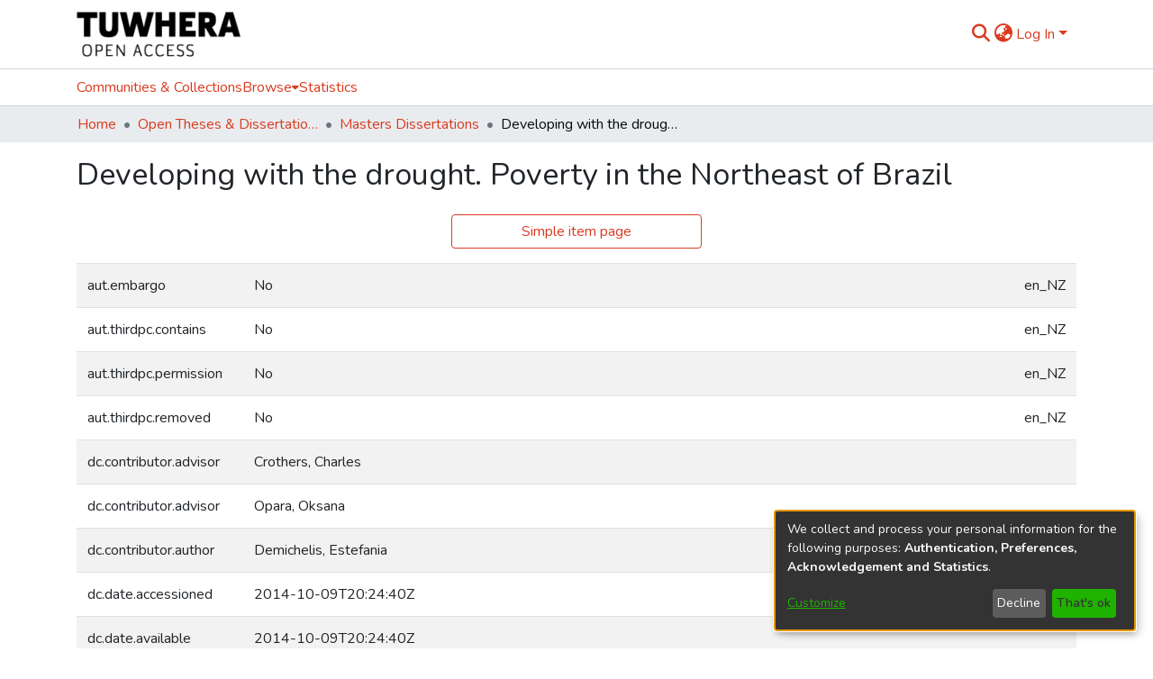

--- FILE ---
content_type: application/javascript; charset=UTF-8
request_url: https://openrepository.aut.ac.nz/9703.084e009ad2775f9e.js
body_size: 1293
content:
"use strict";(self.webpackChunkdspace_angular=self.webpackChunkdspace_angular||[]).push([[9703],{59703:(r,o,n)=>{n.r(o),n.d(o,{ItemPageTitleFieldComponent:()=>_});var m=n(34261),e=n(94650),d=n(36895),p=n(89383);function s(t,a){if(1&t&&(e.\u0275\u0275elementStart(0,"div",3),e.\u0275\u0275text(1),e.\u0275\u0275pipe(2,"translate"),e.\u0275\u0275elementEnd()),2&t){const i=a.ngIf;e.\u0275\u0275advance(1),e.\u0275\u0275textInterpolate1(" ",e.\u0275\u0275pipeBind1(2,1,i.toLowerCase()+".page.titleprefix")," ")}}let _=(()=>{class t extends m.ItemPageTitleFieldComponent{}return t.\u0275fac=function(){let a;return function(l){return(a||(a=e.\u0275\u0275getInheritedFactory(t)))(l||t)}}(),t.\u0275cmp=e.\u0275\u0275defineComponent({type:t,selectors:[["ds-item-page-title-field"]],features:[e.\u0275\u0275InheritDefinitionFeature],decls:4,vars:2,consts:[[1,"item-page-title-field"],["class","d-inline",4,"ngIf"],[1,"dont-break-out"],[1,"d-inline"]],template:function(i,l){1&i&&(e.\u0275\u0275elementStart(0,"h1",0),e.\u0275\u0275template(1,s,3,3,"div",1),e.\u0275\u0275elementStart(2,"span",2),e.\u0275\u0275text(3),e.\u0275\u0275elementEnd()()),2&i&&(e.\u0275\u0275advance(1),e.\u0275\u0275property("ngIf",l.item.firstMetadataValue("dspace.entity.type")),e.\u0275\u0275advance(2),e.\u0275\u0275textInterpolate(l.dsoNameService.getName(l.item)))},dependencies:[d.O5,p.X$],encapsulation:2}),t})()}}]);